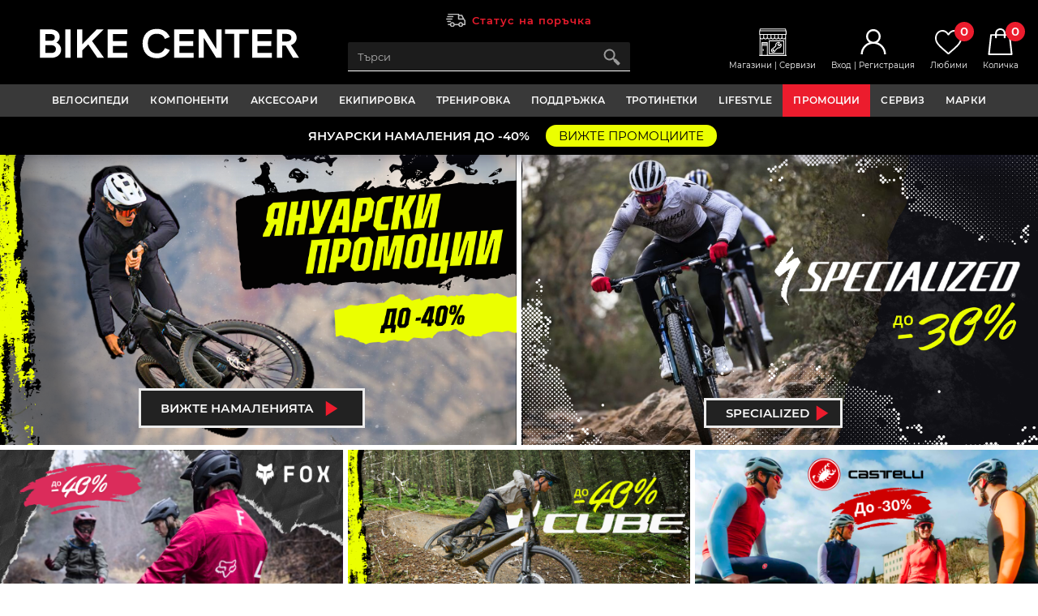

--- FILE ---
content_type: text/html; charset=utf-8
request_url: https://www.bikecenter.bg/Item/FavouriteItemsPopUp/
body_size: 2524
content:




    <div class="flex-product-container"></div>
    <div class="fav-btn-hld-bg">
        Няма добавени артикули
    </div>
<input name="__RequestVerificationToken" type="hidden" value="CfDJ8IGK5I1ccutMujWXBnU4ikIY1pbRoMIYiQfP6UPfjze_4QXHrWkQU37z2rjgWfv0Lifd5rvslC8FxKFUYBC8tq5Abf6wwR_vxw5ybg33JK2Ebt0epNNqCs6febkuDvo7swHv-1lVxj06gGcbwJhBpl8" />
<script>
    // Delete favourite item
    $('.delete-favPopUp').off().on('click', function (e) {
        e.preventDefault();
        e.stopPropagation();
        var itemId = $(this).attr('data-item-id');
        $.ajax({
            type: 'POST',
            url: '/item/removeitemfromfavourites',
            data: { itemId: itemId },
            success: function (data) {
                var row = '[data-fav-id="row-' + itemId + '"]';
                if (data.statusCode == 1) {
                    $(row).fadeOut('slow');
                    $('.fav-num').text(data.itemsCount);
                    $(".favourites-btn[data-item-id=" + itemId + "]").removeClass("selected");
                    var addToFavBtn = $('.btn-add-to-fav[data-item-id="' + itemId + '"]');
                    if (addToFavBtn.hasClass('btn-fav-added')) {
                        addToFavBtn.removeClass('btn-fav-added');
                        addToFavBtn.addClass('btn-fav');
                        addToFavBtn.attr('data-add-or-remove', 0);
                    }

                    if (data.itemsCount == 0) {
                        FillFavouritesPopUp();
                    }

                    $.notify({
                        message: 'Продуктът беше премахнат от Любими'
                    },
                        {
                            placement: {
                                from: "top",
                                align: "center"
                            },
                            offset: 60,
                            spacing: 10,
                            z_index: 1031,
                            delay: 1000,
                            timer: 1000,
                            type: 'success',
                            animate: {
                                enter: 'animated fadeInDown',
                                exit: 'animated fadeOutUp'
                            },
                        });
                } else {
                    $.notify({
                        message: 'Неуспешно премахване на продукт от Любими'
                    },
                        {
                            placement: {
                                from: "top",
                                align: "center"
                            },
                            offset: 60,
                            spacing: 10,
                            z_index: 1031,
                            delay: 1000,
                            timer: 1000,
                            type: 'danger',
                            animate: {
                                enter: 'animated fadeInDown',
                                exit: 'animated fadeOutUp'
                            },
                        });
                }
            },
            error: function (error) {
                $.notify({
                    message: 'Неуспешно премахване на продукт от Любими'
                },
                    {
                        placement: {
                            from: "top",
                            align: "center"
                        },
                        offset: 60,
                        spacing: 10,
                        z_index: 1031,
                        delay: 1000,
                        timer: 1000,
                        type: 'danger',
                        animate: {
                            enter: 'animated fadeInDown',
                            exit: 'animated fadeOutUp'
                        },
                    });
            }
        });
    });

    //Add to basket
    $('.fav-product-container').off().on("click", ".fav-basket", function test(e) {
        //debugger;
        var а = 1;
        e.preventDefault();
        e.stopPropagation();
        var item = $(this);
        var id = item.attr("data-id");
        var productSeoName = item.attr('data-seo-product-name');
        var replacedId = id.replace(/\s+/g, '');
        var qty = item.prev().val();
        if (!qty) {
            qty = 1;
        }
        var bgid = item.attr("data-bgid");
        var imagePath = item.attr('data-image-path');
        $.ajax({
            type: 'POST',
            url: '/shoppingcart/addtocart',
            data: {
                itemId: id,
                quantity: qty,
                bgid: bgid,
                productSeoName: productSeoName,
                imagePath: imagePath
            },
            beforeSend: function () {
                $('#global-loader').show();
            },
            success: function (data) {
                // Update basket counter and total price
                $('.cart-num').text(data.itemCount);

                // Update short basket info
                var shortBasketContainer = $("#short-basket");
                var shortBasketContainerMobile = $('#short-basket-mobile');
                $.ajax({
                    type: 'GET',
                    url: '/shoppingcart/shortbasket',
                    data: {},
                    success: function (data) {
                        shortBasketContainer.html(data);
                        shortBasketContainerMobile.html(data);
                    },
                    error: function () {
                    }
                });

                $.notify({
                    message: 'Успешно добавяне на артикул в количката'
                }, {
                    placement: {
                        from: "top",
                        align: "center"
                    },
                    offset: 60,
                    spacing: 10,
                    z_index: 1031,
                    delay: 1000,
                    timer: 1000,
                    type: 'success',
                    animate: {
                        enter: 'animated fadeInDown',
                        exit: 'animated fadeOutUp'
                    },
                });
            },
            error: function (error) {
                $.notify({
                    message: 'Неуспешно добавяне на артикул в количката'
                }, {
                    placement: {
                        from: "top",
                        align: "center"
                    },
                    offset: 60,
                    spacing: 10,
                    z_index: 1031,
                    delay: 1000,
                    timer: 1000,
                    type: 'danger',
                    animate: {
                        enter: 'animated fadeInDown',
                        exit: 'animated fadeOutUp'
                    },
                });
            },
            complete: function () {
                $('#global-loader').hide();
            }
        });
    });

    // Recalculate price and discount for logged users
    // FavItemsPopUpPartial
    var itemIds = '';
    var userAuthorized = false;

    if (itemIds && userAuthorized) {
        var token = $('input[name="__RequestVerificationToken"]').val();

        $.ajax({
            type: 'POST',
            url: '/catalog/recalculatepriceanddiscountforloggedusers',
            data: { itemIds: itemIds },
            headers: { 'RequestVerificationToken': token },
            success: function (data) {
                if (data.success) {
                    var items = data.items;

                    $.each(items, function (index, value) {
                        var $productBox = $('[data-itemid="' + value.itemId + '"]');

                        // Всички елементи с .price
                        var $prices = $productBox.find('.price');
                        var $pricePrimary = $prices.eq(0); // левовата
                        var $priceSecondary = null;

                        if ($prices.length > 1) {
                            $priceSecondary = $prices.eq(1); // евро, ако има втори .price
                        } else {
                            // иначе търси отделен клас за евро цена
                            $priceSecondary = $productBox.find('.price-eur');
                        }

                        // Изчисти класовете
                        $pricePrimary.removeClass('item-end-price item-single-price price-new price-old');
                        $priceSecondary.removeClass('item-end-price item-single-price price-new');

                        if (value.discount > 0) {
                            $pricePrimary
                                .text(value.formattedPromoPrice)
                                .addClass('item-end-price price-new');

                            if (value.formattedPromoPriceSecondary) {
                                $priceSecondary
                                    .text(value.formattedPromoPriceSecondary)
                                    .addClass('item-end-price price-new')
                                    .css({ display: 'block', marginTop: '4px' });
                            } else {
                                $priceSecondary.text('');
                            }
                        } else {
                            $pricePrimary
                                .text(value.formattedUnitPrice)
                                .addClass('item-single-price price-new');

                            if (value.formattedUnitPriceSecondary) {
                                $priceSecondary
                                    .text(value.formattedUnitPriceSecondary)
                                    .addClass('item-single-price price-new')
                                    .css({ display: 'block', marginTop: '4px' });
                            } else {
                                $priceSecondary.text('');
                            }
                        }
                    });
                }
            },
            error: function (error) {
                console.error("Error loading prices:", error);
            }
        });
    }
</script>



--- FILE ---
content_type: text/html; charset=utf-8
request_url: https://www.bikecenter.bg/home/getdynamicbannersviewcomponent?bannersMode=1
body_size: 512
content:

<div class="hero-section-five">
    <div class="banner-row big-banners">

                <div class="img-btn-hld">
                    <a href="https://www.bikecenter.bg/category/promo/page=1?pagesize=12&amp;orderby=disc-percent&amp;brand=brand-none&amp;pricerange=price-35-29999&amp;filter=filter-none&amp;viewtype=view-grid&amp;avail=avail" class="big-banner-img">
                        <img src="/Banners/dynamic_banners2/dynamic_banner_1.png?639039858761792805"
                             width="960"
                             height="540" />
                    </a>

                    <div class="banner-container-buttons">
                            <a href="https://www.bikecenter.bg/category/promo/page=1?pagesize=12&amp;orderby=disc-percent&amp;brand=brand-none&amp;pricerange=price-35-29999&amp;filter=filter-none&amp;viewtype=view-grid&amp;avail=avail" class="main-btn-promo banner-buttons ">
                                <span>&#x412;&#x438;&#x436;&#x442;&#x435; &#x43D;&#x430;&#x43C;&#x430;&#x43B;&#x435;&#x43D;&#x438;&#x44F;&#x442;&#x430;</span>
                            </a>

                    </div>
                </div>
                <div class="img-btn-hld">
                    <a href="https://www.bikecenter.bg/category/velosipedi/page=1?pagesize=12&amp;orderby=disc-percent&amp;brand=brand-SPECIALIZED&amp;pricerange=price-none&amp;filter=filter-none&amp;viewtype=view-grid&amp;avail=all" class="big-banner-img">
                        <img src="/Banners/dynamic_banners2/dynamic_banner_5.png?639039858761792894"
                             width="960"
                             height="540" />
                    </a>

                    <div class="banner-container-buttons">
                            <a href="https://www.bikecenter.bg/category/velosipedi/page=1?pagesize=12&amp;orderby=disc-percent&amp;brand=brand-SPECIALIZED&amp;pricerange=price-none&amp;filter=filter-none&amp;viewtype=view-grid&amp;avail=all" class="main-btn-promo banner-buttons small">
                                <span>SPECIALIZED</span>
                            </a>

                    </div>
                </div>
                <div class="img-btn-hld">
                    <a href="https://www.bikecenter.bg/fox_racing/page=1?pagesize=12&amp;orderby=disc-percent&amp;pricerange=price-none&amp;viewtype=view-grid&amp;avail=all" class="big-banner-img">
                        <img src="/Banners/dynamic_banners2/dynamic_banner_2.png?639039858761792933"
                             width="960"
                             height="540" />
                    </a>

                    <div class="banner-container-buttons">
                            <a href="https://www.bikecenter.bg/fox_racing/page=1?pagesize=12&amp;orderby=disc-percent&amp;pricerange=price-none&amp;viewtype=view-grid&amp;avail=all" class="main-btn-promo banner-buttons ">
                                <span>FOX</span>
                            </a>

                    </div>
                </div>
                <div class="img-btn-hld">
                    <a class="big-banner-img">
                        <img src="/Banners/dynamic_banners2/dynamic_banner_4.png?639039858761792973"
                             width="960"
                             height="540" />
                    </a>

                    <div class="banner-container-buttons">

                            <a href="https://www.bikecenter.bg/category/velosipedi/page=1?pagesize=12&amp;orderby=disc-percent&amp;brand=brand-CUBE&amp;pricerange=price-none&amp;filter=filter-none&amp;viewtype=view-grid&amp;avail=all" class="main-btn-promo banner-buttons small">
                                <span>CUBE</span>
                            </a>
                    </div>
                </div>
                <div class="img-btn-hld">
                    <a href="https://www.bikecenter.bg/castelli/page=1?pagesize=12&amp;orderby=disc-percent&amp;pricerange=price-none&amp;viewtype=view-grid&amp;avail=all" class="big-banner-img">
                        <img src="/Banners/dynamic_banners2/dynamic_banner_3.png?639039858761793011"
                             width="960"
                             height="540" />
                    </a>

                    <div class="banner-container-buttons">
                            <a href="https://www.bikecenter.bg/castelli/page=1?pagesize=12&amp;orderby=disc-percent&amp;pricerange=price-none&amp;viewtype=view-grid&amp;avail=all" class="main-btn-promo banner-buttons small">
                                <span>CASTELLI</span>
                            </a>

                    </div>
                </div>
        </div>
    </div>

--- FILE ---
content_type: text/css
request_url: https://www.bikecenter.bg/css/home.min.css
body_size: 2552
content:
.main{overflow:hidden;box-sizing:border-box}.hero-slider-hld{overflow:hidden;position:relative;box-sizing:border-box}.hero-slider-hld:after{content:'';display:block;clear:both}.slide-img{display:block;position:relative;float:left;width:100%;box-sizing:border-box}.hero-slider-hld img{width:100%;max-width:none;float:left;box-sizing:border-box}.slide-info{position:absolute;left:0;top:50%;transform:translateY(-50%);width:100%;color:#fff;text-align:left}.slide-title{display:block;font-weight:bold;font-size:90px;line-height:90px;color:#fff}.slide-title span{display:block;font-weight:900}.slide-txt{font-size:20px;line-height:26px;color:#ff7600;text-transform:uppercase}.slide-btn{line-height:60px;height:60px;width:175px;margin-top:10px;font-size:15px;font-weight:bold}.slide-view-more{float:left;font-size:15px;line-height:20px;color:#fff;margin-top:30px;margin-left:20px;text-transform:uppercase}.hero-pagination .swiper-pagination-bullet{height:10px;position:relative;color:rgba(255,255,255,0);font-size:0;border-radius:10px;border:none;width:40px;text-align:left;background:#fff}.hero-pagination .swiper-pagination-bullet-active{color:transparent;background:#ec1c2d}.banner-container-buttons{position:absolute;right:24px;bottom:24px}.main-btn-promo.banner-buttons:nth-child(1){margin-right:16px}.hero-section-five{margin-top:0;overflow:hidden}.banner-row{display:flex;flex-wrap:wrap;margin:-3px -3px 0;box-sizing:border-box}.img-btn-hld{width:33.333%;overflow:hidden;flex-grow:1;padding:3px;position:relative;box-sizing:border-box}.img-btn-hld:nth-child(1),.img-btn-hld:nth-child(2){width:50%}.big-banner-img{display:block}.big-banner-img img{max-width:none;width:100%}.banner-row .img-btn-hld .banner-container-buttons{display:flex;width:100%;justify-content:center;right:0}.main-btn-promo.banner-buttons.small{padding:6px 38px 6px 24px;background:#222 url(../../images/Play-arrow.svg) no-repeat right 8px center}.section-promo{overflow:hidden;margin:36px 0 30px;background-color:#393939;padding:0 24px 24px;box-sizing:border-box}.benefits-holder{margin:0 auto}.benefits-row{display:flex;justify-content:space-between;flex-wrap:wrap;margin:0 -32px}.benefits-cell{display:block;margin-top:24px;padding:0 32px;width:16.666%;box-sizing:border-box}.benefits-cell:after{content:'';display:block;clear:both}.benefits-cell img{float:left;width:50px;height:50px;margin-right:16px}.benefit-txt{overflow:hidden;font-size:15px;font-weight:300;color:#fff;padding-top:5px}.benefit-title{display:block;font-size:16px;font-weight:500;line-height:22px;margin-bottom:4px;text-transform:uppercase}.promo-banners-section{overflow:hidden;padding:3px 24px 33px}.promo-banners-flex{display:-webkit-box;display:-webkit-flex;display:-ms-flexbox;display:flex;-webkit-justify-content:center;justify-content:center;-webkit-flex-wrap:wrap;-ms-flex-wrap:wrap;flex-wrap:wrap;margin:0 -3px;box-sizing:border-box}.promo-banner{width:calc(25% - 6px);margin:3px;position:relative;aspect-ratio:3/3;object-fit:cover;object-position:50% 50%;box-sizing:border-box}.promo-banner-img{width:100%;height:100%;z-index:-1}.promo-banner-overlay{background:linear-gradient(180deg,rgba(0,0,0,0) 31.25%,rgba(0,0,0,.3) 100%);z-index:1;position:absolute;left:0;top:0;width:100%;height:100%;box-sizing:border-box}.promo-title-btn{display:flex;flex-direction:column;position:absolute;width:100%;bottom:0;margin:auto;align-items:center;box-sizing:border-box;padding:20px;z-index:2}.promo-banner-title{color:#fcfcfc;font-size:18px;margin-bottom:15px;text-align:center}.chosen-categories{overflow:hidden}.home-page-title{padding:30px 24px;background:#222;color:#fcfcfc}.categories-holder{padding:20px 24px;overflow:hidden;display:flex;justify-content:center;flex-wrap:wrap}.category-hld{width:16.66%;box-sizing:border-box;padding:20px;overflow:hidden}.container-title-img{text-align:center;margin:auto}.category-img{margin-bottom:16px;webkit-backface-visibility:hidden;backface-visibility:hidden;-webkit-transition:all 400ms;-moz-transition:all 400ms;-o-transition:all 400ms;transition:all 400ms;max-height:95px}.category-hld:hover .category-img{-webkit-transform:scale3d(1.05,1.05,1);transform:scale3d(1.05,1.05,1)}.category-title{text-align:center;color:#222;font-size:16px;min-height:38px}.section{overflow:hidden;display:flex;flex-wrap:wrap}.section .home-page-title{width:100%;box-sizing:border-box}.stores-img-btn-hld{position:relative;overflow:hidden;padding:36px 14px;width:50%;display:block;box-sizing:border-box}.container{overflow:hidden;padding:20px 24px}.brands{position:relative;display:flex;flex-wrap:wrap;justify-content:flex-start;margin:0 -12px;box-sizing:border-box}.brand-box{float:left;width:calc(11.11% - 24px);padding:5px;background-color:#fff;margin:12px;display:flex;align-items:center;justify-content:center}.brand-btn:last-of-type{position:relative;color:#646464;font-size:14px;font-weight:400;display:flex;flex-direction:column;justify-content:center;text-align:center;border:1px solid transparent;padding:3px}.brand-btn:last-of-type:hover{border:1px solid #ccc}.brand-btn:last-of-type span{display:inline-block;font-weight:600}.brand-btn:last-of-type span i{font-size:20px;position:relative;top:2px;margin-left:5px}.brand-box img{webkit-backface-visibility:hidden;backface-visibility:hidden;-webkit-transition:all 400ms;-moz-transition:all 400ms;-o-transition:all 400ms;transition:all 400ms}.brand-box:hover img{-webkit-transform:scale3d(1.07,1.07,1);transform:scale3d(1.07,1.07,1)}.section-info{margin:0;overflow:hidden}.section-info h1{font-size:28px}.section-info .main-btn-promo{margin-top:20px}.column-info{overflow:hidden;padding:20px 24px;margin:0 auto}.home-page-map-hld{display:block;width:50%;padding:36px 14px;box-sizing:border-box}.home-page-map-hld #map{height:100%;width:100%;box-sizing:border-box}.section-news{overflow:hidden;margin:5px 0 10px}.row-full-width{overflow:hidden;padding:0 24px}.blog-news-wrap{margin:0 -15px;display:flex;flex-wrap:wrap}.news-box{width:25%;padding:35px 15px;position:relative;box-sizing:border-box}.news-img-holder{position:relative;aspect-ratio:16/9;overflow:hidden;width:100%;box-sizing:border-box}.news-img{width:100%;height:100%;object-fit:cover;object-position:50% 50%}.news-box-info{max-height:155px;overflow:hidden}.news-title{display:block;font-size:16px;line-height:24px;font-weight:800;color:#02131c;padding:8px 0}.news-text{display:block;font-size:14px;font-style:italic;line-height:22px}.news-button-hover-overlay{position:absolute;width:100%;height:100%;top:0;left:0;z-index:1;background:rgba(255,255,255,.8);opacity:0;visibility:hidden;-webkit-transition:all .4s ease-out;-moz-transition:all .4s ease-out;-o-transition:all .4s ease-out;-ms-transition:all .4s ease-out;transition:all .4s ease-out}.news-box:hover .news-button-hover-overlay{opacity:1;visibility:visible}.news-button-hover{width:100%;height:100%;display:flex;flex-direction:column;justify-content:center;align-items:center}.date-container{background:#eaeaea;z-index:3;position:absolute;height:120px;width:90px;left:0;top:0;box-sizing:border-box}.date-container:before{content:'';width:0;height:0;border-right:14px solid transparent;border-top:20px solid #eaeaea;position:absolute;top:0;right:-14px}.date-container-hld{display:flex;flex-direction:column;align-items:center;justify-content:center;text-align:center;gap:8px;width:100%;height:100%}.news-date.day{font-size:48px;font-weight:600;line-height:.8}.news-box.news-box-btn a{display:block;width:100%;height:100%;position:relative;color:#646464;font-size:16px;font-weight:600;display:flex;flex-direction:column;justify-content:center;-webkit-box-shadow:0 0 7px 0 rgba(0,0,0,.2);-moz-box-shadow:0 0 7px 0 rgba(0,0,0,.2);box-shadow:0 0 7px 0 rgba(0,0,0,.2);text-align:center;box-sizing:border-box}.news-box.news-box-btn a:hover{-webkit-box-shadow:0 0 20px 0 rgba(0,0,0,.2);-moz-box-shadow:0 0 20px 0 rgba(0,0,0,.2);box-shadow:0 0 20px 0 rgba(0,0,0,.2)}.news-box.news-box-btn a span i{font-size:20px;position:relative;top:2px;margin-left:5px}.date{font-size:13px;font-style:italic;color:#999;margin-bottom:10px}.date i{color:#000;margin-right:10px}.one-new-info .btn{margin-right:10px}.simple-image{float:left;margin-right:40px;margin-bottom:20px;max-width:55%;position:relative}.content-small.content{max-width:1560px;margin:0 auto}.content-small.content .simple-image{float:none;max-width:none;margin-right:0;text-align:center}.content-small.content .simple-image img{max-width:none;width:100%}.simple-gallery{margin:0 -15px;padding:0;list-style-type:none}.simple-gallery li{display:inline-table;vertical-align:top;width:33.3333%;padding:15px;margin-right:-4px;box-sizing:border-box}.simple-gallery li a{display:block}.simple-gallery li img{max-width:none;width:100%}.simple-gallery li a:hover{opacity:.75}.more-from-blog{margin-bottom:40px}.more-from-blog .sidebar-title{margin-bottom:15px}.more-from-blog .news-box{width:auto;padding:0 0 10px;margin-bottom:10px;display:flex;flex-wrap:wrap;align-items:center;border-bottom:1px solid #e5e5e5}.more-from-blog .news-img-holder{aspect-ratio:auto;width:90px;margin-right:15px}.more-from-blog .news-box-info{width:calc(100% - 105px);max-height:none}.more-from-blog .news-text{display:none}.more-from-blog .news-title{font-size:13px;line-height:normal;font-weight:600;padding:0}.more-from-blog .date{font-size:11px;margin-bottom:5px}.blogs-for-category.pagination{background:none}

--- FILE ---
content_type: text/css
request_url: https://www.bikecenter.bg/css/media_queries.css?v=9TYALJuU22uYJYjYvPyr77arX8IEf9O9ske9Nh4b5c0
body_size: 10617
content:
/*/*media queries----------------------------------------------------------*/

@media only screen and (max-width: 1680px) {
    .benefits-cell {
        padding: 0 20px;
    }

    .benefits-row {
        margin: 0 -20px;
    }

    .home-page-title {
        padding: 22px 24px;
    }

    .main-navigation ul li .sub-categories-hld ul {
        max-width: 73%;
    }

    .icon {
        width: 3%;
    }

    .promo-package .product-box {
        width: 22%;
    }

    .promo-txt {
        width: 31%;
    }

    .special-promo-price {
        font-size: 26px;
    }

    .saving {
        font-size: 16px;
    }
}

@media only screen and (max-width: 1500px) {
    .benefit-title {
        font-size: 15px;
    }

    .benefit-txt {
        font-size: 13px;
    }

    .top-header-icon {
        margin-left: 20px;
    }

    .main-navigation ul li .sub-categories-hld ul {
        max-width: 72%;
    }

    .promo-package .products-wrap {
        flex-wrap: wrap;
    }

    .promo-txt {
        width: 100%;
        margin-top: 10px;
    }

    .icon {
        width: 5%;
    }

    .promo-package .product-box {
        width: 30%;
    }

    .one-store a.main-red-btn {
        font-size: 14px;
        padding: 12px 20px;
        width: 21%;
    }

    .one-store-info {
        width: 54%;
        padding: 0 20px;
    }
}

@media only screen and (max-width: 1440px) {
    .main-navigation ul li a {
        padding: 12px 13px;
    }

    .columns-hld {
        margin: 0 20px;
    }

    .benefits-cell {
        padding: 0 15px;
    }

    .benefits-row {
        margin: 0 -15px;
    }

    h2, .section-info h1 {
        font-size: 26px;
    }

    .main-navigation ul li .sub-categories-hld ul {
        max-width: calc(70% + 10px);
    }

    .search-product-container .price {
        font-size: 16px;
    }

    .heading {
        font-size: 32px;
    }

    .availability-list li {
        font-size: 15px;
    }

    .sidebar-title {
        font-size: 15px;
    }

    .simple-image {
        margin-right: 30px;
    }
}

@media only screen and (max-width: 1366px) {
    .top-header-icon {
        margin-left: 15px;
    }

    .logo-header-hld {
        -webkit-flex: 0 0 30%;
        -ms-flex: 0 0 30%;
        flex: 0 0 30%;
    }

    .search-form {
        padding: 0 35px;
        -webkit-flex: 0 0 34%;
        -ms-flex: 0 0 34%;
        flex: 0 0 34%;
    }

    .top-header-links {
        -webkit-flex: 0 0 36%;
        -ms-flex: 0 0 36%;
        flex: 0 0 36%;
    }

    .phone-holder a {
        font-size: 13px;
    }

    .benefits-cell {
        width: 33.333%;
    }

    .promo-banner-title {
        font-size: 16px;
    }

    .promo-banner {
        width: calc(33.333% - 6px);
    }

    .news-title {
        font-size: 15px;
        line-height: 22px;
    }

    .news-box-info {
        max-height: 150px;
    }

    .main-navigation ul li a {
        font-size: 12px;
    }

    .main-navigation ul li .sub-categories-hld ul li a {
        padding: 13px 16px 13px 0px;
    }

    .main-nav-wrap {
        padding: 0 11px;
    }

    #quickSearch {
        left: 35px;
        right: 35px;
    }

    .product-name {
        margin-left: 10px;
        width: 160px;
    }

    .sidebar-menu .cd-accordion-menu a {
        font-size: 13px;
        padding: 15px 35px 15px 16px;
    }

    .sidebar-menu .cd-accordion-menu ul a {
        font-size: 12px;
        padding: 9px 35px 9px 30px;
    }

    .sidebar-menu .cd-accordion-menu label {
        height: 47px;
        right: 15px;
    }

        .sidebar-menu .cd-accordion-menu label:before {
            font-size: 14px;
        }

    .sidebar-menu .cd-accordion-menu ul ul a {
        padding-left: 45px;
    }

    .acc-btn h3 {
        font-size: 14px;
        padding: 15px 35px 15px 16px;
    }

        .acc-btn h3:before {
            right: 15px;
            width: 10px;
        }

        .acc-btn h3:after {
            margin-top: -5px;
            height: 10px;
            right: 19px;
        }

    .range {
        width: 85px;
        height: 42px !important;
        padding: 0 9px !important;
    }

    .sidebar {
        width: 220px;
    }

    .main-part {
        width: calc(100% - 240px);
    }

    .demo-output .slider-container {
        width: 220px !important;
    }

    .sidebar-profile {
        width: 220px;
    }

    .breadcrumb {
        margin-bottom: 25px;
    }

    h1 {
        font-size: 36px;
    }

    .product-box {
        padding: 0 5px;
        margin-bottom: 20px;
    }

    .products-wrap {
        margin: 0 -5px;
    }

    .sort-wrap {
        margin-bottom: 25px;
    }

    .slider-nav figure {
        height: 120px;
    }

        .slider-nav figure img {
            max-height: 116px;
        }

    .slider-for figure {
        height: 520px;
    }

    .image-gallery {
        margin-bottom: 30px;
    }

    .recommend-slider, .recommend-slider-02 {
        margin: 0 -5px;
    }

    .promo-txt {
        padding: 0 5px;
    }

    .sidebar-right {
        width: 220px;
    }

    .sidebar-title {
        font-size: 14px;
        padding: 13px 16px;
    }

    .accordion {
        margin-bottom: 30px;
    }

    .more-from-blog .news-img-holder {
        width: 60px;
        margin-right: 10px;
    }

    .more-from-blog .news-box-info {
        width: calc(100% - 70px);
    }

    .some-form .grey-bgr .main-red-btn {
        max-width: 50%;
    }

    .profile-menu a {
        font-size: 14px;
        padding: 13px 35px 14px 0px;
    }
}

@media only screen and (max-width: 1240px) {
    .top-header-icon > a {
        font-size: 9px;
        height: 48px;
        padding-top: 36px;
    }

    .top-header-icon.admin > a {
        background: url(../../images/admin-icon.svg) center top no-repeat;
        background-size: 30px;
    }

    .top-header-icon.store > a {
        background: url(../../images/Store_wrench_icon.svg) center top no-repeat;
        background-size: 30px;
    }

    .top-header-icon.user > a {
        background: url(../../images/User_icon.svg) center top no-repeat;
        background-size: 30px;
    }

    .top-header-icon.favourites > a {
        background: url(../../images/heart_icon.svg) center top no-repeat;
        background-size: 30px;
    }

    .top-header-icon.cart > a {
        background: url(../../images/Bag_icon.svg) center top no-repeat;
        background-size: 30px;
    }

    .fav-num, .cart-num {
        font-size: 12px;
        width: 20px;
        height: 20px;
        line-height: 21px;
    }

    .search-form {
        margin-top: 14px;
    }

    .main-navigation ul li a {
        font-size: 11px;
        padding: 13px 10px;
    }

    #promo-bar-title {
        font-size: 14px;
    }

    #promo-bar-btn {
        font-size: 13px;
    }

    .phone-holder a {
        font-size: 12px;
    }

    .main-btn-promo {
        background: #222 url(../images/BikeCenter/Play-arrow.svg) no-repeat right 10px center;
        padding: 10px 50px 10px 24px;
    }

    a.main-btn-promo span {
        font-size: 14px;
    }

    .category-title {
        font-size: 15px;
    }

    h2, .section-info h1 {
        font-size: 23px;
    }

    .brand-box {
        width: calc(16.66% - 24px);
    }

    .news-box {
        width: 33.333%;
    }

    .logo-header-hld a img {
        height: 34px;
    }

    .main-navigation ul li .sub-categories-hld ul li a {
        font-size: 11px;
    }

    .price {
        margin-right: 0px;
    }

    .footer-column {
        padding: 0 20px;
        max-width: 360px;
    }

    .footer-columns-hld {
        margin: 0 -20px;
    }

    .footer-box p {
        font-size: 13px;
        line-height: 18px;
    }

    label {
        font-size: 14px;
    }

    .w50.right {
        width: calc(100% - 30px);
        margin-left: 9px;
    }

    .main-btn-promo.banner-buttons:nth-child(1) {
        margin-right: 8px;
    }

    .main-btn-promo.banner-buttons.small span {
        font-size: 12px;
    }

    .main-btn-promo.banner-buttons.small {
        padding: 5px 30px 6px 15px;
        background: #222 url(../images/BikeCenter/Play-arrow.svg) no-repeat right 0px center;
    }

    .sort-float {
        margin-right: 12px;
    }

    .heading {
        font-size: 30px;
    }

    a.main-red-btn {
        font-size: 14px;
    }

    .one-store {
        width: 100%;
    }

    .further-menu ul li a {
        padding: 10px 30px;
    }

    .further-menu {
        margin-bottom: 35px;
    }

    .login-tabs ul li a {
        font-size: 18px;
    }

    .register-wrap .some-form {
        padding: 35px 0px;
    }

    .simple-gallery li {
        padding: 10px;
    }

    .simple-gallery {
        margin: 0 -10px;
    }

    .cart-summary {
        width: 28%;
    }

    .cart-left-container {
        width: 72%;
    }

    .cart-summary ul li {
        font-size: 14px;
    }

    .expecting-delivery-date {
        font-size: 14px;
    }

    .total {
        font-size: 16px;
    }

    .promo-code a.main-red-btn {
        font-size: 13px;
        width: 90px;
        padding: 12px 10px;
        height: 40px;
    }

    .promo-code .input-f {
        width: calc(100% - 90px);
    }

    .some-form .form-flex {
        width: auto;
    }
}

@media only screen and (max-width: 1150px) {
    .top-header-icon {
        margin-left: 10px;
    }

    .main-navigation ul li a {
        padding: 13px 7px;
    }

    .logo-header-hld {
        -webkit-flex: 0 0 28%;
        -ms-flex: 0 0 28%;
        flex: 0 0 28%;
    }

    .top-header-links {
        -webkit-flex: 0 0 38%;
        -ms-flex: 0 0 38%;
        flex: 0 0 38%;
    }

    h1 {
        font-size: 32px;
    }

    .product-box {
        width: 50%;
    }

    .pagination ul {
        font-size: 12px;
    }

    .pagination li {
        width: 40px;
    }

    .sort-float {
        margin-left: 15px;
        margin-right: 5px;
    }

    .title {
        margin-bottom: 20px;
    }

    .slider-nav figure {
        height: 100px;
    }

        .slider-nav figure img {
            max-height: 96px;
        }

    .slider-for figure {
        height: 440px;
    }

    .benefits-holder.in-prod-details .benefits-cell {
        width: 50%;
    }

    .price-inner .new-price {
        font-size: 22px;
    }

    .price-inner .old-price {
        font-size: 20px;
    }

    .price-inner p {
        font-size: 14px;
    }

    .in-stock-link {
        font-size: 15px;
        font-weight: 500;
    }

    .like-button {
        background: url(../images/BikeCenter/heart-black.svg) no-repeat center;
        background-size: 18px;
        width: 18px;
        height: 18px;
    }

    .simple-image {
        max-width: 50%;
    }

    .cart-summary ul li {
        font-size: 13px;
    }

    .cart-summary h3 {
        font-size: 15px;
    }

    .col-2 .float-flex .list-in-form li {
        width: 50%;
        padding-right: 15px;
    }
}

@media only screen and (max-width: 1090px) {
    .footer-columns-hld {
        justify-content: space-around;
        gap: 45px;
    }

    .footer-column {
        max-width: 500px;
        text-align: center;
    }

    .flex-row {
        flex-direction: column;
        align-items: center;
    }

    .footer-box p {
        text-align: center;
    }

    .w50.right {
        text-align: left;
    }

    .footer-link {
        font-size: 14px;
        padding: 7px 0px;
    }

    h3 {
        font-size: 20px;
    }

    .container-payment .solcial-media-icons li.icon:first-child {
        display: block;
    }

    .pagination li {
        width: 38px;
    }

    .cart-left-container {
        float: none;
        width: auto;
    }

    .cart-summary {
        float: none;
        width: auto;
        padding-left: 0px;
        margin-top: 30px;
    }

    .promo-code .input-place {
        max-width: 500px;
    }

    .cart-summary ul li, .expecting-delivery-date {
        font-size: 15px;
    }

    .cart-summary h3 {
        font-size: 16px;
    }

    .cart-wrapper {
        margin-bottom: 0px;
    }
}

@media only screen and (max-width: 1025px) {
    header .responsive-menu-btn {
        display: block;
    }

    .header-bottom {
        display: none;
    }

    .logo-header-hld {
        -webkit-flex: auto;
        -ms-flex: auto;
        flex: auto;
        position: absolute;
        top: 15px;
        left: 50%;
        width: 66px;
        margin-left: -33px;
        text-align: center;
        z-index: 1;
        padding-bottom: 0px;
    }

        .logo-header-hld a img:nth-of-type(1) {
            display: none;
        }

        .logo-header-hld a img:nth-of-type(2) {
            display: block;
        }

        .logo-header-hld a img {
            height: auto;
        }

    .phone-holder {
        display: none;
    }

    .search-form {
        display: none;
        position: absolute;
        top: 100%;
        right: 0px;
        left: 0px;
        padding: 0px;
        margin-top: 0px;
        background: #393939;
    }

    .search-link {
        display: block;
    }

    .search-form form.search-hld-2 {
        max-width: none;
    }

    input[type="search"] {
        padding-left: 20px;
    }

    .magnifier {
        margin-right: 20px;
    }

    #quickSearch {
        left: 20px;
        right: 20px;
    }

    .top-header-hld {
        display: block;
        flex-wrap: inherit;
        align-items: initial;
        padding: 15px 20px;
    }

        .top-header-hld:after {
            content: '';
            display: block;
            clear: both;
        }

    .top-header-links {
        -webkit-flex: auto;
        -ms-flex: auto;
        flex: auto;
        float: right;
        position: relative;
        z-index: 3;
    }

    .top-header-icon > a {
        font-size: 0px;
        color: transparent;
        padding-top: 0px;
        width: 30px;
        height: 30px;
        display: block;
    }

    .top-header-icon {
        vertical-align: top;
    }

        .top-header-icon.admin > a {
            background: url(../../images/admin-icon.svg) center center no-repeat;
            background-size: 22px;
        }

        .top-header-icon.store > a {
            background: url(../../images/Store_wrench_icon.svg) center center no-repeat;
            background-size: 22px;
        }

        .top-header-icon.user > a {
            background: url(../../images/User_icon.svg) center center no-repeat;
            background-size: 22px;
        }

        .top-header-icon.favourites > a {
            background: url(../../images/heart_icon.svg) center center no-repeat;
            background-size: 22px;
        }

        .top-header-icon.cart > a {
            background: url(../../images/Bag_icon.svg) center center no-repeat;
            background-size: 22px;
        }

    .fav-num, .cart-num {
        font-size: 11px;
        width: 16px;
        height: 16px;
        line-height: 17px;
        top: -3px;
        right: -3px;
        font-weight: 500;
    }

    .promo-bar {
        padding: 6px 20px;
    }

    #promo-bar-title {
        font-size: 12px;
    }

    .close {
        width: 10px;
        height: 10px;
        top: 13px;
    }

    #user-account {
        top: 45px;
    }

        #user-account ul li a {
            padding: 15px;
        }

        #user-account ul {
            width: 260px;
        }

    #added-to-fav {
        top: 45px;
        width: 300px;
    }

    .small-product-img {
        width: 50px;
        height: 50px;
    }

    .flex-fav.top .product-name {
        width: calc(100% - 25px);
        font-size: 11px;
    }

    .flex-fav.top .close {
        width: 10px;
    }

    .price {
        font-size: 16px;
    }

    .main-btn-promo.small-btn {
        height: 34px;
        padding-top: 3px;
    }

    a.main-btn-promo span {
        font-size: 13px;
    }

    a.main-red-btn, .icon-black-btn {
        font-size: 14px;
        padding: 12px 20px;
    }

    .icon-black-btn {
        background: #000 url(../images/BikeCenter/Arrow-forward.svg) 45px center no-repeat;
    }

    .fav-btn-hld-bg .black {
        font-size: 13px;
    }

    #added-to-cart {
        width: 300px;
        top: 45px;
    }

    .exit {
        font-size: 11px;
        width: 75px;
        line-height: 11px;
    }

    .cart-subtotal > div {
        font-size: 12px;
        padding: 10px;
    }

    .quantity {
        font-size: 12px;
        line-height: 40px;
    }

    .section-promo {
        margin: 16px 0 13px;
        padding-right: 20px;
        padding-left: 20px;
    }

    .benefits-cell img {
        width: 40px;
        height: 40px;
        margin-right: 12px;
    }

    .benefit-title {
        font-size: 14px;
        margin-bottom: 0px;
        font-weight: 600;
        line-height: 19px;
    }

    .promo-banners-section {
        padding: 0px 20px 16px;
    }

    .promo-banner {
        width: calc(50% - 6px);
    }

    .category-hld {
        width: 33.333%;
    }

    .categories-holder, .stores-img-btn-hld, .container, .column-info {
        padding: 16px 20px;
    }

    .section-news {
        margin: 0px;
    }

    .news-box {
        padding: 16px 15px;
    }

    .row-full-width {
        padding: 0 20px;
    }

    .home-page-title {
        padding: 20px;
    }

    .news-date.day {
        font-size: 34px;
    }

    .date-container-hld {
        gap: 4px;
    }

    .news-date.month-year {
        font-size: 13px;
    }

    .date-container {
        width: 70px;
        height: 90px;
    }

    .column-info p {
        margin: 0px;
    }

    footer {
        margin-top: 16px;
    }

    .margin-top {
        margin-top: 16px;
    }

    .banner-container-buttons {
        right: 20px;
    }

    .img-btn-hld:nth-child(1) {
        width: 100%;
    }

    .img-btn-hld:nth-child(2), .img-btn-hld {
        width: 50%;
    }

        .img-btn-hld:nth-child(2) .main-btn-promo {
            padding: 5px 30px 6px 15px;
            background: #222 url(../images/BikeCenter/Play-arrow.svg) no-repeat right 0px center;
        }

        .img-btn-hld:nth-child(2) a.main-btn-promo span {
            font-size: 12px;
        }

    .main-part {
        float: none;
        width: auto;
    }

    .sidebar {
        display: none;
        float: none;
        padding: 20px 30px;
        margin: 0px;
        width: 100%;
        position: fixed;
        left: 0px;
        bottom: 0px;
        z-index: 2000;
        background: #fff;
        height: 100%;
        max-height: 100%;
        overflow-y: scroll;
        box-sizing: border-box;
    }

    .responsive-filters {
        display: flex;
        flex-direction: column;
        justify-content: center;
    }

    .responsive-user-menu-btn.responsive-filters {
        display: flex;
    }

    .close-filter {
        display: block;
    }

    .how-many {
        display: none;
    }

    .sort-wrap .pagination {
        display: none;
    }

    .download1 {
        width: 60%;
    }

    .size1, .type1 {
        width: 10%;
    }

    .popup.fancybox-content {
        max-width: 80%;
    }

    .shop-prod-info {
        width: calc(100% - 120px);
    }

    .shop-prod figure {
        width: 100px;
    }

    .sidebar-profile {
        float: none;
        width: auto;
        margin-bottom: 25px;
        position: relative;
    }

    .profile-avatar {
        padding-bottom: 10px;
        border-bottom: 1px solid #ccc;
        margin-bottom: 0px;
    }

    .profile-pic {
        width: 80px;
        height: 80px;
    }

    .ini {
        font-size: 30px;
    }

    .in-order-details {
        margin-top: 0px;
        margin-bottom: 20px;
    }

    .form-flex {
        padding: 0px;
    }

    h1, .heading {
        font-size: 28px;
    }

    .content {
        padding: 15px 20px 0px;
        overflow: hidden;
    }

    .breadcrumb {
        font-size: 11px;
        margin-bottom: 20px;
    }

    .content-container {
        float: none;
        width: auto;
    }

    .description-wrap {
        display: none;
    }

    .content-container .description-wrap {
        display: block;
        float: none;
        width: auto;
        padding-left: 0px;
        overflow: hidden;
    }

    .slider-nav figure {
        height: 120px;
    }

        .slider-nav figure img {
            max-height: 116px;
        }

    .slider-for figure {
        height: 520px;
    }

    .benefits-holder.in-prod-details .benefits-cell {
        width: 25%;
    }

    .sidebar-right {
        float: none;
        width: auto;
        margin-left: 0px;
    }

    .more-from-blog .news-img-holder {
        width: 90px;
    }

    .more-from-blog .news-box-info {
        width: calc(100% - 100px);
    }

    .login-tabs ul li a {
        line-height: 44px;
        font-size: 16px;
    }

    table.order-list tr td:first-child, table.order-list tr th:first-child {
        padding-left: 20px;
    }

    table.order-list tr td:last-child, table.order-list tr th:last-child {
        padding-right: 20px;
    }

    .lang-holder {
        top: 20px;
        left: 105px;
        right: auto;
    }
}

@media only screen and (max-width: 900px) {
    .news-box {
        width: 50%;
    }

    h1, .heading {
        font-size: 26px;
    }

    h2, .section-info h1 {
        font-size: 22px;
    }

    .page-top {
        bottom: 32px;
    }

    .main-btn-promo {
        padding: 7px 50px 7px 20px;
    }

    .banner-container-buttons {
        bottom: 30px;
    }

    .simple-image {
        float: none;
        margin-right: 0px;
        max-width: none;
        text-align: center;
    }

        .simple-image img {
            max-width: none;
            width: 100%;
        }

    .simple-gallery li {
        width: 50%;
    }

    .fancybox-slide > div.pop-right-bgr::before {
        width: 100px;
    }

    .fancybox-slide > div.pop-right-bgr {
        padding: 40px 140px 40px 40px;
    }

    .fancybox-slide > div.pop-top-bgr::before {
        height: 70px;
    }

    .fancybox-slide > div.pop-top-bgr {
        padding: 110px 40px 40px 40px;
    }

    .order-details-box {
        width: 50%;
    }

    .register-wrap {
        padding: 0px;
    }

    .some-flex-left {
        width: 100%;
        float: none;
    }

    .some-flex-right {
        float: none;
        width: 100%;
    }

    .user-profile .module-wrap, .card-image {
        height: auto;
    }

        .card-image img {
            width: auto;
            max-width: 100%;
        }
}

@media only screen and (max-width: 800px) {
    #user-account ul li a {
        padding: 12px 15px;
        font-size: 13px;
    }

    .brands {
        margin: 0 -8px;
    }

    .brand-box {
        width: calc(16.66% - 16px);
        margin: 0px 8px;
    }

    .main-btn-promo.banner-buttons {
        display: block;
        margin-top: 7px;
    }

        .main-btn-promo.banner-buttons:nth-child(1) {
            margin-right: 5px;
        }

    .benefits-cell img {
        width: 30px;
        height: 30px;
    }

    .benefit-title {
        font-size: 13px;
    }

    .benefit-txt {
        padding-top: 0px;
    }

    .product-box > div {
        padding: 15px;
    }

    .slider-for {
        float: none;
        width: auto;
    }

    .slider-nav {
        float: none;
        width: auto;
        margin: 0 -5px;
    }

        .slider-nav figure {
            margin: 5px;
        }

    .slider-for figure {
        height: auto;
        max-height: 520px;
        text-align: center;
    }

    .promo-package, .recommend {
        padding-top: 35px;
    }

        .recommend .title {
            margin-bottom: 5px;
        }

    .tagsContainer .tag-filter {
        font-size: 12px;
    }

    .address {
        float: none;
        width: 100%;
        margin-right: 0px;
        margin-bottom: 30px;
    }

    .map-place {
        float: none;
        width: auto;
    }

    .contact-form {
        float: none;
        width: auto;
    }

    .image-gallery {
        float: none;
        width: auto;
        margin-bottom: 25px;
    }

    .description-wrap {
        width: auto;
        padding-left: 0px;
        float: none;
    }

    .buy-wrap .btn {
        float: left;
        width: calc(50% - 35px);
        margin-right: 10px;
    }

    .one-new {
        display: block;
        table-layout: auto;
    }

        .one-new figure {
            width: auto;
            padding-right: 0px;
            display: block;
            margin-bottom: 20px;
        }

    .one-new-info {
        display: block;
        width: auto;
    }

    .personal-details ul li span {
        width: 130px;
    }

    .personal-details ul li strong {
        width: calc(100% - 130px);
    }

    .personal-details ul li .input-place {
        width: calc(100% - 130px);
    }

    .shop-prod figure {
        width: 80px;
    }

    .shop-prod-info {
        width: calc(100% - 95px);
    }

    .c4 {
        -webkit-flex: 0 0 25px;
        -ms-flex: 0 0 25px;
        flex: 0 0 25px;
    }

    /* responsive table */
    table.order-list tr:nth-child(even) {
        background: #f1f1f1;
    }

    table.order-list tr {
        border-top: 1px solid #ebebeb;
    }

    table.order-list th {
        display: none;
        text-align: left;
        border: 0;
    }

    table.order-list td {
        display: block;
        text-align: left;
        border: 0;
        height: auto;
        background: none;
        padding: 8px 20px;
    }

        table.order-list td:before {
            display: inline-block;
        }

    table.order-list tr td:before {
        display: inline-block;
    }
}

@media only screen and (max-width: 740px) {
    .benefits-cell img {
        float: none;
        margin: 0 auto;
    }

    .benefits-cell {
        text-align: center;
        margin-top: 16px;
    }

    .section-promo {
        padding-bottom: 16px;
    }

    #promo-bar-btn {
        font-size: 12px;
        padding: 4px 14px;
        margin: 0 6px;
    }

    .banner-container-buttons .main-btn-promo span, .img-btn-hld:nth-child(2) a.main-btn-promo span, .main-btn-promo.banner-buttons.small span {
        font-size: 11px;
    }

    .banner-container-buttons .main-btn-promo, .img-btn-hld:nth-child(2) .main-btn-promo, .main-btn-promo.banner-buttons.small {
        padding: 4px 30px 7px 15px;
        background: #222 url(../images/BikeCenter/Play-arrow.svg) no-repeat right 0px center;
    }

    .banner-container-buttons {
        bottom: 20px;
    }

    .brand-box {
        width: calc(20% - 16px);
    }

    .button-absolute {
        bottom: 20px;
    }

    .sw-2 {
        width: 145px !important;
    }

    .sw-1 {
        width: 80px !important;
    }

    .sort-float .styled-select select {
        letter-spacing: normal;
    }

    .sort-float label {
        font-size: 12px;
    }

    .captcha input {
        width: 170px;
    }

    .fancybox-slide > div.pop-right-bgr {
        padding: 25px 125px 25px 25px;
    }

    .fancybox-slide > div.pop-top-bgr {
        padding: 95px 25px 25px 25px;
    }

    .popup.fancybox-content {
        max-width: 90%;
    }

    .sitemap ul {
        margin: 0px;
    }

    .shopOrder {
        margin-bottom: 0px;
    }

    .shopOrder-row {
        flex-wrap: wrap;
        justify-content: space-between;
        text-align: left;
        border-bottom: 1px solid #e5e5e5;
    }

        .shopOrder-row:nth-child(odd) {
            background: #f9f9f9;
        }

        .shopOrder-row > div {
            padding: 7px 0px;
        }

    .c1 {
        -webkit-flex: 0 0 100%;
        -ms-flex: 0 0 100%;
        flex: 0 0 100%;
    }

    .shop-price:before, .shop-qty:before, .shop-sum:before, .shop-price-save:before {
        display: block;
    }

    .shopOrder-head {
        display: none;
    }

    .in-order-details {
        margin-top: 20px;
    }
}

@media only screen and (max-width: 680px) {
    .promo-package .product-box > div {
        padding: 8px;
    }

    .promo-package .pr-image {
        height: 100px;
        line-height: 100px;
    }

        .promo-package .pr-image img {
            max-height: 100px;
        }

    .promo-package .pr-info {
        padding-top: 10px;
    }

    .promo-package .product-brand {
        font-size: 10px;
    }

    .promo-package .pr-title {
        font-size: 10px;
    }

    .promo-package .new-price {
        font-size: 12px;
        font-weight: 500;
    }

    .promo-package .old-price {
        font-size: 10px;
    }

    .promo-package .ribbons {
        top: 5px;
    }

    .icon {
        font-size: 16px;
        width: 3.5%;
    }

    .promo-package .product-box {
        width: 31%;
    }

    .further-menu ul li a {
        font-size: 13px;
        padding: 10px 20px;
    }

    .further-menu ul li {
        margin-right: 3px;
    }

    .col-3 .float-flex {
        -webkit-flex: 0 0 48%;
        -ms-flex: 0 0 48%;
        flex: 0 0 48%;
    }

    .col-4 .float-flex {
        -webkit-flex: 0 0 48%;
        -ms-flex: 0 0 48%;
        flex: 0 0 48%;
    }

    .personal-details {
        padding: 25px 30px;
    }
    /*cookies*/
    .cookie-text {
        float: none;
        width: auto;
        text-align: center;
    }

    .cookies-wrapper .btn {
        float: none;
        margin: 0px auto;
    }
}

@media only screen and (max-width: 640px) {
    .top-header-icon > a {
        width: 24px;
    }

    .benefit-title {
        font-size: 11px;
        line-height: 16px;
    }

    .benefit-txt {
        font-size: 11px;
    }
    /*
    .benefits-cell{width: 50%;}
    .benefits-holder.in-prod-details .benefits-cell{width: 50%;}*/
    .tabs-menu li a {
        font-size: 15px;
        font-weight: 500;
    }

    .tab-content {
        padding: 15px;
    }

    .one-store figure {
        width: 30%;
    }

    .one-store-info {
        width: 70%;
        padding-right: 0px;
    }

    .one-store a.main-red-btn {
        position: relative;
        bottom: auto;
        right: auto;
        width: auto;
    }

    .one-store.available .one-store-info {
        width: 70%;
    }

    .attribute-list li strong {
        width: 145px;
    }

    .attribute-list li span {
        width: calc(100% - 150px);
    }

    .some-form .grey-bgr .main-red-btn {
        max-width: none;
    }

    .order-details-box {
        width: 100%;
    }
    /* responsive sorting */
    .responsive-sort {
        display: flex;
        flex-direction: column;
        justify-content: center;
    }

    .sort-wrap-inner {
        float: none;
        display: none;
        position: absolute;
        top: calc(100% + 5px);
        left: 0px;
        right: 0px;
        z-index: 2;
        background: #141c21;
        border: none;
        padding: 15px;
        box-sizing: border-box;
    }

    .sort-float {
        margin: 5px 0px;
        float: none;
    }

        .sort-float label {
            width: 85px;
        }

        .sort-float .field-right {
            width: calc(100% - 95px);
        }

    .sw-2, .sw-1 {
        width: 100% !important;
    }

    .sort-float .styled-select:after {
        right: 10px;
    }

    .sort-wrap {
        margin-bottom: 20px;
    }

    .top-header-hld {
        padding: 25px 20px 5px;
    }

    .lang-holder {
        top: 3px;
        left: 20px;
    }
}

@media only screen and (max-width: 600px) {
    .promo-banner {
        width: calc(100% - 6px);
    }

    .category-hld {
        padding: 10px;
        width: 50%;
    }

    h1, .heading {
        font-size: 24px;
    }

    h2, .section-info h1 {
        font-size: 20px;
        font-weight: bold;
    }

    h3 {
        font-size: 18px;
        font-weight: bold;
    }

    h4 {
        font-size: 17px;
        font-weight: bold;
    }

    h5 {
        font-size: 16px;
        font-weight: bold;
    }

    h6 {
        font-size: 15px;
        font-weight: bold;
    }

    .brand-box {
        width: calc(25% - 16px);
    }

    .news-box {
        width: 100%;
    }

    .img-btn-hld:nth-child(2), .img-btn-hld {
        width: 100%;
    }

    .big-banner-img {
        height: 250px;
    }

        .big-banner-img img {
            height: 100%;
            object-fit: cover;
        }

    .title {
        margin-bottom: 15px;
    }

    .breadcrumb {
        margin-bottom: 15px;
    }

    .product-box {
        width: 100%;
    }

    .pr-image {
        height: auto;
        line-height: normal;
    }
}

@media only screen and (max-width: 550px) {
    .top-header-icon.admin > a {
        background: url(../../images/admin-icon.svg) center center no-repeat;
        background-size: 16px;
    }

    .top-header-icon.store > a {
        background: url(../../images/Store_wrench_icon.svg) center center no-repeat;
        background-size: 16px;
    }

    .top-header-icon.user > a {
        background: url(../../images/User_icon.svg) center center no-repeat;
        background-size: 16px;
    }

    .top-header-icon.favourites > a {
        background: url(../../images/heart_icon.svg) center center no-repeat;
        background-size: 16px;
    }

    .top-header-icon.cart > a {
        background: url(../../images/Bag_icon.svg) center center no-repeat;
        background-size: 16px;
    }

    .top-header-icon > a {
        width: 18px;
    }

    .fav-num, .cart-num {
        top: -1px;
        right: -8px;
        font-size: 10px;
    }

    .s-search:before, .s-close:before {
        font-size: 14px;
    }

    .search-link {
        width: 20px;
        margin-left: 15px;
    }

    #promo-bar-btn {
        display: block;
        margin: 5px auto 0px;
    }

    .close {
        top: 10px;
        right: 15px;
    }

    .banner-container-buttons {
        display: none;
    }

    .slider-nav figure {
        height: 100px;
    }

        .slider-nav figure img {
            max-height: 96px;
        }

    .tabs-menu {
        flex-wrap: wrap;
    }

        .tabs-menu li {
            width: 100%;
            box-sizing: border-box;
        }

    .availability-list ul {
        -webkit-column-count: 1;
        -webkit-column-gap: 0px;
        -moz-column-count: 1;
        -moz-column-gap: 0px;
        -ms-column-count: 1;
        -ms-column-gap: 0px;
        -o-column-count: 1;
        -o-column-gap: 30px;
        column-count: 1;
        column-gap: 0px;
    }

    body {
        font-size: 14px;
    }

    .back-link {
        float: none;
    }

    .some-form .btn-place {
        text-align: left;
    }

        .some-form .btn-place .btn {
            margin-top: 10px;
        }

    .simple-gallery li {
        width: auto;
        margin-right: 0px;
        display: block;
        padding: 10px 0px;
    }

    .simple-gallery {
        margin: 0px;
    }

    table {
        display: block;
        overflow-x: auto;
        white-space: nowrap;
        width: 100%;
    }

    .fancybox-slide > div.pop-right-bgr, .fancybox-slide > div.pop-top-bgr {
        padding: 25px;
    }

        .fancybox-slide > div.pop-right-bgr::before {
            display: none;
        }

        .fancybox-slide > div.pop-top-bgr::before {
            display: none;
        }

    .input {
        width: 100%;
    }

    .order-details-box {
        display: block;
        width: auto;
        margin-right: 0px;
        padding: 13px 20px;
    }

    .order-details {
        margin: 0px;
    }
}

@media only screen and (max-width: 500px) {
    .benefits-cell img {
        width: 25px;
        height: 25px;
        margin-bottom: 3px;
    }

    .benefit-title {
        font-size: 9px;
        line-height: 13px;
    }

    .benefit-txt {
        font-size: 9px;
    }

    .section-promo {
        margin: 5px 0 3px;
    }

    .promo-banners-section {
        padding-bottom: 5px;
    }

    .categories-holder, .stores-img-btn-hld, .container, .column-info {
        padding: 5px 20px;
    }

    .button-absolute {
        bottom: 5px;
        right: 10px;
    }

    a.main-btn-promo span {
        font-size: 12px;
    }

    .big-banner-img {
        height: 180px;
    }

    .accordion-title h3 {
        font-size: 14px;
        padding-left: 0px;
    }

    .accordion-content-inner {
        padding: 10px;
    }

    .one-store figure {
        float: none;
        width: auto;
    }

    .one-store-info {
        float: none;
        width: auto;
        padding: 15px 0px 5px;
    }

    .one-store.available .one-store-info {
        width: auto;
    }

    .further-menu ul li a {
        font-size: 12px;
        font-weight: 600;
        padding: 8px 15px;
    }

    .further-menu {
        margin-bottom: 20px;
    }

    .col-2 .float-flex {
        -webkit-flex: 0 0 100%;
        -ms-flex: 0 0 100%;
        flex: 0 0 100%;
    }

    .col-3 .float-flex {
        -webkit-flex: 0 0 100%;
        -ms-flex: 0 0 100%;
        flex: 0 0 100%;
    }

    .col-4 .float-flex {
        -webkit-flex: 0 0 100%;
        -ms-flex: 0 0 100%;
        flex: 0 0 100%;
    }

    .responsive-sort, .responsive-filters {
        padding: 0px 10px 0px 38px;
        height: 40px;
        width: 49%;
        background: #141c21;
        font-size: 12px;
    }

        .responsive-sort::before, .responsive-filters::before {
            line-height: 40px;
            font-size: 16px;
        }

    .sort-wrap {
        background: none;
    }

    .personal-details ul li span {
        float: none;
        padding: 7px 0px;
        width: auto;
        padding-right: 0px;
    }

    .personal-details ul li strong, .personal-details ul li .input-place {
        float: none;
        width: auto;
    }

    .personal-details {
        padding: 15px 20px;
    }

    .order-head .btn-transp {
        top: calc(100% + 15px);
    }

    .module-wrap .btn-place-right {
        padding-top: 0px;
    }

    .responsive-user-menu-btn.responsive-filters {
        width: 100%;
        float: none;
        margin-bottom: 15px;
    }

    .products-list-view .in-stock {
        width: 34px;
        top: calc(50% - 17px)
    }

    .products-list-view .in-stock-txt {
        display: none;
    }

    .products-list-view .pr-info {
        padding-right: 40px;
        width: calc(100% - 95px)
    }

    .products-list-view .pr-image {
        width: 95px;
        padding-right: 10px;
    }
}

@media only screen and (max-width: 450px) {
    .top-header-hld {
        padding: 40px 20px 5px;
    }

    .logo-header-hld {
        top: 9px;
        left: 20px;
        margin-left: 0px;
    }

    .benefits-cell {
        padding: 0 10px;
    }

    .benefits-row {
        margin: 0 -10px;
    }

    .benefit-title {
        font-size: 8px;
        line-height: 12px;
    }

    .benefit-txt {
        font-size: 8px;
    }

    .home-page-title {
        padding: 15px 20px;
    }

    h1, .heading {
        font-size: 22px;
    }

    h2, .section-info h1 {
        font-size: 19px;
    }

    .brand-box {
        width: calc(33.333% - 16px);
    }

    .footer-link {
        font-size: 13px;
    }

    #promo-bar-title {
        font-size: 11px;
    }

    #promo-bar-btn {
        font-size: 11px;
        font-weight: 500;
        padding: 3px 12px;
    }

    #user-account {
        top: 35px;
        right: -70px;
    }

    #added-to-fav {
        top: 35px;
        right: -40px;
    }

    #added-to-cart {
        top: 35px;
        right: -10px;
    }

    .slider-nav figure {
        height: 70px;
    }

        .slider-nav figure img {
            max-height: 66px;
        }

    .attribute-list li strong {
        display: block;
        width: auto;
        font-size: 13px;
    }

    .attribute-list li span {
        display: block;
        width: auto;
    }

    .responsive-sort, .responsive-filters {
        padding: 6px 5px 6px 33px;
        font-size: 12px;
    }

        .responsive-sort::before, .responsive-filters::before {
            left: 6px;
            font-size: 22px;
        }

    .choose-size-select .input-place {
        width: auto;
    }

    .size-guide {
        position: relative;
        top: auto;
        right: auto;
        margin-top: 12px;
    }

    .fast-order .input-place {
        float: none;
        width: auto;
    }

    .fast-order .btn {
        float: none;
        min-width: inherit;
        display: block;
        margin-bottom: 10px;
    }

    .fast-order {
        padding: 20px;
    }

    .col-2 .float-flex, .col-3 .float-flex, .col-4 .float-flex {
        webkit-flex: 0 0 100%;
        -ms-flex: 0 0 100%;
        flex: 0 0 100%;
    }

    .form-flex {
        padding: 0px;
    }

    .float-flex .jq-captcha {
        margin-top: 0px;
        margin-bottom: 20px;
    }

    .some-form .connect-with a {
        display: block;
    }

    .forgot-pass-link {
        text-align: left;
    }

    .c3, .c2 {
        -webkit-flex: 0 0 100px;
        -ms-flex: 0 0 100px;
        flex: 0 0 100px;
    }

    .order-head .btn-transp {
        min-width: inherit;
        width: 110px;
        letter-spacing: normal;
        top: calc(100% + 11px);
    }

    .order-list-one {
        padding: 15px;
    }

    .comments-review ul li ul {
        margin-left: 15px;
    }

    .tipster-name {
        font-size: 15px;
    }

    .icon {
        width: 100%;
        padding: 5px 0px;
    }

    .promo-package .product-box {
        width: 100%;
    }

    .login-tabs ul li a {
        font-size: 15px;
        line-height: 40px;
    }

    .register-wrap .some-form {
        padding: 30px 0px;
    }

    .module-wrap .btn-place-right a.main-red-btn {
        margin-left: 0px;
        display: block !important;
    }

    .btn-place-right a {
        display: block;
        margin: 5px 0px;
    }

    .btn-place-right {
        text-align: left;
    }

    .cart-summary ul li, .expecting-delivery-date {
        font-size: 13px;
    }

    .lang-holder {
        top: 12px;
        left: auto;
        right: 10px;
    }
}

@media only screen and (max-width: 360px) {
    .logo-header-hld {
        top: 8px;
        left: 10px;
    }

    .top-header-hld {
        padding: 40px 10px 2px;
    }

    .close {
        right: 10px;
    }

    #user-account {
        top: 32px;
        right: -60px;
    }

    #added-to-fav {
        top: 32px;
        right: -30px;
        width: 290px;
    }

    #added-to-cart {
        top: 32px;
        right: 0px;
        width: 290px;
    }

    .section-promo {
        padding-right: 10px;
        padding-left: 10px;
    }

    .promo-banners-section {
        padding: 0 10px 5px;
    }

    .home-page-title {
        padding: 15px 10px;
    }

    .categories-holder, .stores-img-btn-hld, .container, .column-info {
        padding: 5px 10px;
    }

    .category-title {
        font-size: 14px;
    }

    .category-hld {
        padding: 5px 10px;
    }

    .news-box {
        padding: 10px 0px;
    }

    .blog-news-wrap {
        margin: 0px;
    }

    .row-full-width {
        padding: 0 10px;
    }

    .big-banner-img {
        height: 140px;
    }

    .content {
        padding: 10px 10px 0px;
    }

    .pr-title, .product-brand {
        font-size: 13px;
    }

    .new-price {
        font-size: 14px;
    }

    .old-price {
        font-size: 12px;
    }

    .image-gallery {
        margin-bottom: 15px;
    }

    .one-store a.main-red-btn {
        font-size: 13px;
        padding: 10px 20px;
    }

    a.main-red-btn, .icon-black-btn {
        font-size: 13px;
    }

    .overlay-btn .main-red-btn {
        padding: 10px 20px;
    }

    .c3 {
        -webkit-flex: 0 0 90px;
        -ms-flex: 0 0 90px;
        flex: 0 0 90px;
    }

    h3 {
        font-size: 17px;
    }
}

@media only screen and (max-width: 320px) {
}

@media only screen and (max-height: 990px) {
    .description-wrap {
        position: relative;
        top: auto;
    }
}


--- FILE ---
content_type: image/svg+xml
request_url: https://www.bikecenter.bg/images/return.svg
body_size: 78
content:
<svg width="50" height="50" viewBox="0 0 50 50" fill="none" xmlns="http://www.w3.org/2000/svg">
<path d="M43.7496 15.625L37.4997 25H40.6247C40.6247 33.6151 33.6148 40.6249 24.9997 40.6249C19.6985 40.6249 15.0207 37.9576 12.1944 33.9082L8.55078 39.3738C12.5637 43.96 18.4414 46.8749 24.9997 46.8749C37.0618 46.8749 46.8746 37.062 46.8746 25H49.9997L43.7496 15.625Z" fill="#C2C2C2"/>
<path d="M9.37499 24.9999C9.37499 16.3849 16.3849 9.37498 24.9999 9.37498C30.3012 9.37498 34.979 12.0424 37.8053 16.0917L41.4489 10.6263C37.436 6.04006 31.5583 3.12512 24.9999 3.12512C12.9379 3.12512 3.12503 12.9381 3.12503 25H0L6.24996 34.375L12.4999 25L9.37499 24.9999Z" fill="#C2C2C2"/>
</svg>


--- FILE ---
content_type: image/svg+xml
request_url: https://www.bikecenter.bg/images/linkedin.svg
body_size: 68
content:
<svg width="24" height="24" viewBox="0 0 24 24" fill="none" xmlns="http://www.w3.org/2000/svg">
<path d="M21.6014 21.5997V14.5677C21.6014 11.1117 20.8574 8.47168 16.8254 8.47168C14.8814 8.47168 13.5854 9.52768 13.0574 10.5357H13.0094V8.78368H9.19336V21.5997H13.1774V15.2397C13.1774 13.5597 13.4894 11.9517 15.5534 11.9517C17.5934 11.9517 17.6174 13.8477 17.6174 15.3357V21.5757H21.6014V21.5997Z" fill="white"/>
<path d="M2.71289 8.78369H6.69689V21.5997H2.71289V8.78369Z" fill="white"/>
<path d="M4.70439 2.3999C3.43239 2.3999 2.40039 3.4319 2.40039 4.7039C2.40039 5.9759 3.43239 7.0319 4.70439 7.0319C5.97639 7.0319 7.00839 5.9759 7.00839 4.7039C7.00839 3.4319 5.97639 2.3999 4.70439 2.3999Z" fill="white"/>
</svg>


--- FILE ---
content_type: image/svg+xml
request_url: https://www.bikecenter.bg/images/calendar-date.svg
body_size: 740
content:
<svg width="50" height="50" viewBox="0 0 50 50" fill="none" xmlns="http://www.w3.org/2000/svg">
<path d="M37.4766 5.41406V4.40625C37.4766 3.27344 36.5547 2.35156 35.4219 2.35156C34.2891 2.35156 33.3672 3.27344 33.3672 4.40625V5.26562H27.0547V4.40625C27.0547 3.27344 26.1328 2.35156 25 2.35156C23.8672 2.35156 22.9453 3.27344 22.9453 4.40625V5.26562H16.6328V4.40625C16.6328 3.27344 15.7109 2.35156 14.5781 2.35156C13.4453 2.35156 12.5234 3.27344 12.5234 4.40625V5.41406C7.29688 6.23437 3.4375 10.625 3.4375 15.9062V37.0078C3.4375 42.875 8.29688 47.6484 14.2578 47.6484H35.7422C41.7031 47.6484 46.5625 42.875 46.5625 37.0078V15.9062C46.5625 10.625 42.7031 6.23437 37.4766 5.41406ZM34.9297 4.40625C34.9297 4.13281 35.1484 3.91406 35.4219 3.91406C35.6961 3.91406 35.9141 4.13281 35.9141 4.40625V7.63281C35.9141 7.89844 35.6961 8.125 35.4219 8.125C35.1484 8.125 34.9297 7.89844 34.9297 7.63281V4.40625ZM24.5078 4.40625C24.5078 4.13281 24.7266 3.91406 25 3.91406C25.2734 3.91406 25.4922 4.13281 25.4922 4.40625V7.63281C25.4922 7.89844 25.2734 8.125 25 8.125C24.7266 8.125 24.5078 7.89844 24.5078 7.63281V4.40625ZM14.0859 4.40625C14.0859 4.13281 14.3039 3.91406 14.5781 3.91406C14.8516 3.91406 15.0703 4.13281 15.0703 4.40625V7.63281C15.0703 7.89844 14.8516 8.125 14.5781 8.125C14.3039 8.125 14.0859 7.89844 14.0859 7.63281V4.40625ZM45 37.0078C45 42.0078 40.8445 46.0859 35.7422 46.0859H14.2578C9.15625 46.0859 5 42.0078 5 37.0078V17.2812H45V37.0078Z" fill="#C2C2C2"/>
<path d="M20.0539 38.6149C20.8031 39.0985 22.2508 39.6149 24.0625 39.6149C27.575 39.6149 30.125 37.2625 30.125 34.0211C30.125 32.1766 29.2586 30.6258 27.7555 29.7727C26.8 29.1992 25.5961 28.8961 24.2734 28.8961C23.9617 28.8961 23.7148 28.9102 23.4938 28.9313L23.9539 25.8571H29.4297C29.6453 25.8571 29.8203 25.6821 29.8203 25.4664V23.7321C29.8203 23.5164 29.6453 23.3414 29.4297 23.3414H22.1406C21.9453 23.3414 21.7797 23.486 21.7539 23.6797L20.7695 30.9914C20.7531 31.1117 20.793 31.2328 20.8789 31.3188C20.9641 31.4047 21.0852 31.4461 21.2047 31.4313L21.3281 31.4157C21.8703 31.3477 22.4844 31.2696 23.2656 31.2696C25.8539 31.2696 27.2344 32.3032 27.2578 34.2539C27.2578 36.1672 25.6391 37.168 24.0391 37.168C22.7641 37.168 21.5945 36.743 20.9805 36.3789C20.8781 36.3188 20.7547 36.3086 20.6438 36.3492C20.5328 36.3906 20.4469 36.4805 20.4102 36.593L19.8945 38.1633C19.8391 38.3336 19.9047 38.5188 20.0539 38.6149Z" fill="#C2C2C2"/>
</svg>


--- FILE ---
content_type: image/svg+xml
request_url: https://www.bikecenter.bg/images/Play-arrow.svg
body_size: -79
content:
<svg width="32" height="32" viewBox="0 0 32 32" fill="none" xmlns="http://www.w3.org/2000/svg">
<g clip-path="url(#clip0_3098_11505)">
<path d="M10.667 6.66669V25.3334L25.3337 16L10.667 6.66669Z" fill="#EC1C2D"/>
</g>
<defs>
<clipPath id="clip0_3098_11505">
<rect width="32" height="32" fill="white"/>
</clipPath>
</defs>
</svg>


--- FILE ---
content_type: image/svg+xml
request_url: https://www.bikecenter.bg/images/User_icon.svg
body_size: 80
content:
<svg width="37" height="36" viewBox="0 0 37 36" fill="none" xmlns="http://www.w3.org/2000/svg">
<path d="M29.8137 22.6863C28.0711 20.9436 25.9968 19.6536 23.7337 18.8726C26.1576 17.2032 27.75 14.4093 27.75 11.25C27.75 6.14956 23.6004 2 18.5 2C13.3996 2 9.25 6.14956 9.25 11.25C9.25 14.4093 10.8424 17.2032 13.2664 18.8726C11.0033 19.6536 8.929 20.9436 7.18631 22.6863C4.16431 25.7083 2.5 29.7263 2.5 34H5C5 26.5561 11.0561 20.5 18.5 20.5C25.9439 20.5 32 26.5561 32 34H34.5C34.5 29.7263 32.8357 25.7083 29.8137 22.6863ZM18.5 18C14.7781 18 11.75 14.972 11.75 11.25C11.75 7.528 14.7781 4.5 18.5 4.5C22.2219 4.5 25.25 7.528 25.25 11.25C25.25 14.972 22.2219 18 18.5 18Z" fill="white"/>
</svg>


--- FILE ---
content_type: image/svg+xml
request_url: https://www.bikecenter.bg/images/card.svg
body_size: 1558
content:
<svg width="50" height="50" viewBox="0 0 50 50" fill="none" xmlns="http://www.w3.org/2000/svg">
<g clip-path="url(#clip0_3000_39010)">
<path d="M48.0609 13.9863L49.1934 12.838C49.9391 12.0794 50.1929 10.9649 49.8492 9.95821C49.5424 8.99263 48.7168 8.2831 47.716 8.125L42.2613 7.30092C41.9295 7.24429 41.648 7.02535 41.5114 6.71765L39.054 1.54379C38.6299 0.604974 37.6952 0.00158691 36.6649 0.00158691C35.6347 0.00158691 34.7 0.604974 34.2759 1.54379L31.8167 6.72254C31.6801 7.03023 31.3986 7.24917 31.0668 7.30581L25.6121 8.12989C24.6113 8.28798 23.7856 8.99752 23.4789 9.96309C23.1353 10.9698 23.389 12.0843 24.1347 12.8429L24.6238 13.3429H4.16649C1.86651 13.3457 0.00273424 15.2095 0 17.5095V45.8322C0.00273424 48.1321 1.86651 49.9958 4.16649 49.9987H45.8311C48.131 49.9959 49.9947 48.1322 49.9976 45.8322V17.5003C50.0006 16.0735 49.2689 14.7457 48.0609 13.9863ZM25.0621 10.4865C25.1706 10.1159 25.4819 9.84025 25.8629 9.77736L31.3169 8.95328C32.1958 8.81452 32.9478 8.24707 33.3226 7.43998L35.7808 2.26026C35.9292 1.90305 36.2781 1.67025 36.6649 1.67025C37.0517 1.67025 37.4005 1.90305 37.5491 2.26026L40.0072 7.43998C40.3818 8.24677 41.1336 8.81423 42.0121 8.95328L47.4668 9.77736C47.8479 9.84025 48.1591 10.1159 48.2677 10.4865C48.4096 10.8978 48.3088 11.354 48.0068 11.6673L44.0903 15.6329C43.463 16.2802 43.1812 17.1873 43.3312 18.0762L44.2595 23.7034C44.3401 24.1303 44.1679 24.5656 43.817 24.8217C43.5305 25.0333 43.1464 25.0569 42.8362 24.8817L37.9065 22.1877C37.133 21.7638 36.1967 21.7638 35.4233 22.1877L30.4985 24.8816C30.1883 25.0567 29.8041 25.0332 29.5176 24.8216C29.1667 24.5655 28.9945 24.1302 29.0752 23.7033L29.9985 18.0761C30.1472 17.1865 29.8634 16.2792 29.2344 15.6328L25.3229 11.6672C25.02 11.3535 24.9191 10.896 25.0621 10.484V10.4865ZM4.16649 15.0004H26.2703L28.0495 16.8037C28.3048 17.0693 28.4184 17.4406 28.3553 17.8036L27.427 23.4309C27.2397 24.4875 27.6768 25.5575 28.5503 26.1807C29.3563 26.7608 30.424 26.8256 31.2943 26.3474L36.2224 23.6534C36.4979 23.5016 36.8319 23.5016 37.1073 23.6534L42.0354 26.3474C42.9055 26.8261 43.9735 26.7612 44.7794 26.1807C45.6529 25.5575 46.0899 24.4875 45.9026 23.4309L44.9744 17.8036C44.9112 17.4406 45.0248 17.0693 45.2802 16.8037L46.8426 15.2204C47.749 15.6156 48.3339 16.5116 48.3309 17.5003V33.3328H1.66661V17.5003C1.66661 16.1196 2.7858 15.0004 4.16649 15.0004ZM48.3308 41.6658H1.66661V34.9994H48.3309V41.6658H48.3308ZM45.831 48.332H4.16649C2.78589 48.332 1.66661 47.2128 1.66661 45.8322V43.3323H48.3309V45.8322C48.3308 47.2129 47.2117 48.332 45.831 48.332Z" fill="#C2C2C2"/>
<path d="M36.6653 29.1664C37.1255 29.1664 37.4985 28.7933 37.4985 28.3331V25.8333C37.4985 25.373 37.1254 25 36.6653 25C36.2051 25 35.832 25.3731 35.832 25.8333V28.3331C35.8319 28.7933 36.2051 29.1664 36.6653 29.1664Z" fill="#C2C2C2"/>
<path d="M36.6653 32.4995C37.1255 32.4995 37.4985 32.1265 37.4985 31.6663V30.833C37.4985 30.3728 37.1254 29.9998 36.6653 29.9998C36.2051 29.9998 35.832 30.3728 35.832 30.833V31.6663C35.8319 32.1264 36.2051 32.4995 36.6653 32.4995Z" fill="#C2C2C2"/>
<path d="M39.9983 30.8329C40.4585 30.8329 40.8316 30.4599 40.8316 29.9996V27.4998C40.8316 27.0395 40.4584 26.6665 39.9983 26.6665C39.5381 26.6665 39.165 27.0395 39.165 27.4998V29.9996C39.165 30.4599 39.5381 30.8329 39.9983 30.8329Z" fill="#C2C2C2"/>
<path d="M33.3313 30.8329C33.7915 30.8329 34.1646 30.4599 34.1646 29.9996V27.4998C34.1646 27.0395 33.7914 26.6665 33.3313 26.6665C32.8712 26.6665 32.498 27.0395 32.498 27.4998V29.9996C32.498 30.4599 32.8712 30.8329 33.3313 30.8329Z" fill="#C2C2C2"/>
<path d="M7.49987 28.3331H15.8328C17.2133 28.3331 18.3326 27.2138 18.3326 25.8332V20.8335C18.3326 19.4529 17.2133 18.3336 15.8328 18.3336H7.49987C6.11928 18.3336 5 19.4529 5 20.8335V25.8332C5 27.2139 6.11928 28.3331 7.49987 28.3331ZM6.66661 20.8335C6.66661 20.3733 7.03974 20.0002 7.49987 20.0002H15.8328C16.293 20.0002 16.666 20.3734 16.666 20.8335V25.8332C16.666 26.2935 16.2929 26.6665 15.8328 26.6665H7.49987C7.03964 26.6665 6.66661 26.2935 6.66661 25.8332V20.8335Z" fill="#C2C2C2"/>
</g>
<defs>
<clipPath id="clip0_3000_39010">
<rect width="50" height="50" fill="white"/>
</clipPath>
</defs>
</svg>


--- FILE ---
content_type: image/svg+xml
request_url: https://www.bikecenter.bg/images/econt-logo-bg-white.svg
body_size: 980
content:
<svg width="50" height="23" viewBox="0 0 50 23" fill="none" xmlns="http://www.w3.org/2000/svg">
<path d="M48.8058 6.10474H42.101C41.3489 6.10474 40.6588 6.71445 40.5598 7.46665C40.4607 8.21884 40.9902 8.82856 41.7423 8.82856H43.6281L42.8127 15.0095C42.7061 15.8196 43.2763 16.4762 44.0862 16.4762C44.8963 16.4762 45.6393 15.8196 45.746 15.0095L46.5614 8.82856H48.4471C49.1991 8.82856 49.8893 8.21884 49.9884 7.46665C50.0874 6.71445 49.5579 6.10474 48.8058 6.10474Z" fill="#C2C2C2"/>
<path d="M7.67535 6.10474H2.64676C1.83668 6.10474 1.09366 6.76139 0.986958 7.57141L0.0128259 14.9048C-0.0938221 15.7148 0.476346 16.3714 1.28637 16.3714H6.31496C7.06699 16.3714 7.75711 15.7617 7.85617 15.0095C7.95522 14.2574 7.42559 13.6476 6.67356 13.6476H3.11164L3.75478 8.82856H7.31669C8.06873 8.82856 8.7589 8.21884 8.8579 7.46665C8.95701 6.71445 8.42743 6.10474 7.67535 6.10474Z" fill="#C2C2C2"/>
<path d="M5.86307 12.8619C6.75988 12.8619 7.48689 12.1349 7.48689 11.2381C7.48689 10.3413 6.75988 9.61426 5.86307 9.61426C4.96626 9.61426 4.23926 10.3413 4.23926 11.2381C4.23926 12.1349 4.96626 12.8619 5.86307 12.8619Z" fill="#C2C2C2"/>
<path d="M38.5004 6C37.6903 6 36.9473 6.65665 36.8405 7.46667L36.5372 9.77144H33.4991L33.8024 7.46667C33.9091 6.65665 33.3389 6 32.5289 6C31.719 6 30.9758 6.65665 30.8691 7.46667L29.8761 15.0096C29.7695 15.8196 30.3397 16.4762 31.1496 16.4762C31.9596 16.4762 32.7027 15.8196 32.8094 15.0096L33.1404 12.4953H36.1785L35.8475 15.0096C35.7409 15.8196 36.3111 16.4762 37.1211 16.4762C37.9311 16.4762 38.6742 15.8196 38.7809 15.0096L39.7739 7.46667C39.8807 6.65665 39.3105 6 38.5004 6Z" fill="#C2C2C2"/>
<path d="M24.5202 6C21.3705 6 19.016 7.95848 18.5924 11.2381C18.1663 14.5381 19.9964 16.4762 23.141 16.4762C26.2773 16.4762 28.626 14.5381 29.0687 11.2381C29.5088 7.95801 27.6712 6 24.5202 6ZM26.1354 11.2381C25.9216 12.8619 24.9157 13.7524 23.4996 13.7524C22.06 13.7524 21.312 12.8619 21.5258 11.2381C21.7396 9.6143 22.7234 8.72382 24.1615 8.72382C25.5846 8.72382 26.3492 9.6143 26.1354 11.2381Z" fill="#C2C2C2"/>
<path d="M24.5202 6C21.3705 6 19.016 7.95848 18.5924 11.2381C18.1663 14.5381 19.9964 16.4762 23.141 16.4762C26.2773 16.4762 28.626 14.5381 29.0687 11.2381C29.5088 7.95801 27.6712 6 24.5202 6ZM26.1354 11.2381C25.9216 12.8619 24.9157 13.7524 23.4996 13.7524C22.06 13.7524 21.312 12.8619 21.5258 11.2381C21.7396 9.6143 22.7234 8.72382 24.1615 8.72382C25.5846 8.72382 26.3492 9.6143 26.1354 11.2381Z" fill="#C2C2C2"/>
<path d="M17.4548 6C17.0437 6 16.6505 6.17249 16.3516 6.4487L16.3514 6.44849L16.3303 6.46839C16.3285 6.47002 16.3268 6.47159 16.3251 6.47321L12.7897 9.80392L13.0974 7.46667C13.2041 6.65665 12.6339 6 11.8239 6C11.0138 6 10.2708 6.65665 10.1641 7.46667L9.17103 15.0096C9.06438 15.8196 9.63455 16.4762 10.4446 16.4762C11.2546 16.4762 11.9977 15.8196 12.1044 15.0096L12.4424 12.4416L15.3347 15.9827C15.3389 15.9882 15.3434 15.9934 15.3477 15.9988L15.3705 16.0269L15.3707 16.0267C15.597 16.2919 15.9385 16.4564 16.3402 16.4564C17.1357 16.4565 17.8655 15.8116 17.9703 15.0159C18.0232 14.6143 17.9064 14.2511 17.6756 13.9899L17.6757 13.9897L15.1856 11.1231L18.1197 8.48486L18.1196 8.48465C18.4303 8.22222 18.6516 7.85162 18.7057 7.44048C18.8104 6.64492 18.2505 5.99995 17.4548 6Z" fill="#C2C2C2"/>
</svg>


--- FILE ---
content_type: image/svg+xml
request_url: https://www.bikecenter.bg/images/debit-card.svg
body_size: 1107
content:
<svg width="50" height="50" viewBox="0 0 50 50" fill="none" xmlns="http://www.w3.org/2000/svg">
<g clip-path="url(#clip0_3000_39043)">
<path d="M41.6667 8.82833V4.16667C41.6637 1.86667 39.8 0.00291667 37.5 0H4.16667C1.86667 0.00291667 0.00291667 1.86667 0 4.16667V22.5C0.00645835 24.6281 1.61958 26.4079 3.73667 26.6238L6.86917 34.7552C7.69667 36.9023 10.1079 37.9719 12.2552 37.1454L31.8167 29.61C30.465 33.1406 30.8496 37.1012 32.8546 40.306L33.3333 41.0717V49.1667C33.3333 49.6271 33.7062 50 34.1667 50H49.1667C49.6271 50 50 49.6271 50 49.1667V21.6594C49.9921 18.7775 48.8448 16.0163 46.8073 13.9781L41.6667 8.82833ZM41.6667 13.8121L44.1958 20.3775C44.6915 21.6663 44.0492 23.1123 42.7606 23.6083L41.315 24.1667C41.5458 23.6413 41.6654 23.0733 41.6667 22.5V13.8121ZM1.66667 22.5V4.16667C1.66667 2.78625 2.78625 1.66667 4.16667 1.66667H37.5C38.8804 1.66667 40 2.78625 40 4.16667V9.46333H39.9927L40 9.48229V22.5C39.9935 22.6454 39.9746 22.7896 39.9433 22.9317L32.31 15.2975C30.5942 13.6213 27.8588 13.6083 26.1275 15.2671C24.3958 16.9269 24.2919 19.6602 25.8933 21.4456L29.1475 25H4.16667C2.78625 25 1.66667 23.8804 1.66667 22.5ZM12.3425 26.6667L6.41667 28.9481L5.54 26.6667H12.3425ZM11.6558 35.5898C10.3675 36.0865 8.92063 35.4442 8.42417 34.1558L7.01833 30.5L16.9658 26.6667V26.6617H30.675L31.7581 27.8425L11.6558 35.5898ZM48.3333 48.3333H35V41.6667H48.3333V48.3333ZM48.3333 40H34.6292L34.2677 39.4225C32.2358 36.1754 32.155 32.0742 34.0567 28.75C34.2367 28.4354 34.1925 28.0404 33.9475 27.7733L27.1185 20.3233C26.1002 19.2087 26.1575 17.4856 27.2477 16.4417C28.3383 15.3975 30.0623 15.4146 31.1315 16.4796L44.4108 29.7558L45.5892 28.5775L42.5058 25.4942L43.3608 25.1608C45.5063 24.3331 46.5754 21.924 45.75 19.7773L42.9294 12.4531L45.629 15.1583C47.354 16.8829 48.3267 19.22 48.3333 21.6594V40Z" fill="#C2C2C2"/>
<path d="M9.49968 11.6667C10.6963 11.6667 11.6663 10.6967 11.6663 9.50004V5.50004C11.6663 4.30337 10.6963 3.33337 9.49968 3.33337H5.49967C4.30301 3.33337 3.33301 4.30337 3.33301 5.50004V9.50004C3.33301 10.6967 4.30301 11.6667 5.49967 11.6667H9.49968ZM4.99967 9.50004V8.33337H6.66634V6.66671H4.99967V5.50004C4.99967 5.224 5.22363 5.00004 5.49967 5.00004H9.49968C9.77572 5.00004 9.99968 5.224 9.99968 5.50004V6.66671H8.33301V8.33337H9.99968V9.50004C9.99968 9.77608 9.77572 10 9.49968 10H5.49967C5.22363 10 4.99967 9.77608 4.99967 9.50004Z" fill="#C2C2C2"/>
<path d="M4.16699 14.1666H7.50033V15.8333H4.16699V14.1666Z" fill="#C2C2C2"/>
<path d="M4.16699 19.1666H7.50033V20.8333H4.16699V19.1666Z" fill="#C2C2C2"/>
<path d="M19.167 19.1666H22.5003V20.8333H19.167V19.1666Z" fill="#C2C2C2"/>
<path d="M9.16699 14.1666H12.5003V15.8333H9.16699V14.1666Z" fill="#C2C2C2"/>
<path d="M14.167 14.1666H17.5003V15.8333H14.167V14.1666Z" fill="#C2C2C2"/>
<path d="M19.167 14.1666H22.5003V15.8333H19.167V14.1666Z" fill="#C2C2C2"/>
<path d="M35 4.16663H36.6667V6.66663H35V4.16663Z" fill="#C2C2C2"/>
<path d="M31.667 4.16663H33.3337V6.66663H31.667V4.16663Z" fill="#C2C2C2"/>
<path d="M28.333 4.16663H29.9997V6.66663H28.333V4.16663Z" fill="#C2C2C2"/>
<path d="M25 4.16663H26.6667V6.66663H25V4.16663Z" fill="#C2C2C2"/>
<path d="M36.667 43.3334H38.3337V45H36.667V43.3334Z" fill="#C2C2C2"/>
</g>
<defs>
<clipPath id="clip0_3000_39043">
<rect width="50" height="50" fill="white"/>
</clipPath>
</defs>
</svg>


--- FILE ---
content_type: image/svg+xml
request_url: https://www.bikecenter.bg/images/delivery.svg
body_size: 816
content:
<svg width="50" height="50" viewBox="0 0 50 50" fill="none" xmlns="http://www.w3.org/2000/svg">
<path d="M37.7625 29.7268C34.2872 29.7268 31.46 32.5541 31.46 36.0293C31.46 39.5046 34.2872 42.3319 37.7625 42.3319C41.2384 42.3319 44.065 39.5046 44.065 36.0293C44.065 32.5541 41.2378 29.7268 37.7625 29.7268ZM37.7625 39.1806C36.0246 39.1806 34.6112 37.7672 34.6112 36.0293C34.6112 34.2915 36.0246 32.8781 37.7625 32.8781C39.5004 32.8781 40.9138 34.2915 40.9138 36.0293C40.9138 37.7673 39.5004 39.1806 37.7625 39.1806Z" fill="#C2C2C2"/>
<path d="M16.2293 29.7268C12.754 29.7268 9.92676 32.5541 9.92676 36.0293C9.92676 39.5046 12.754 42.3319 16.2293 42.3319C19.7046 42.3319 22.5318 39.5046 22.5318 36.0293C22.5318 32.5541 19.7046 29.7268 16.2293 29.7268ZM16.2293 39.1806C14.4914 39.1806 13.078 37.7672 13.078 36.0293C13.078 34.2915 14.4914 32.8781 16.2293 32.8781C17.9667 32.8781 19.3806 34.2915 19.3806 36.0293C19.3806 37.7673 17.9672 39.1806 16.2293 39.1806Z" fill="#C2C2C2"/>
<path d="M42.0072 11.687C41.7394 11.155 41.1947 10.8193 40.5991 10.8193H32.3008V13.9706H39.6274L43.9179 22.5042L46.7341 21.0882L42.0072 11.687Z" fill="#C2C2C2"/>
<path d="M33.0355 34.5063H21.1133V37.6576H33.0355V34.5063Z" fill="#C2C2C2"/>
<path d="M11.5025 34.5063H6.04043C5.17012 34.5063 4.46484 35.2117 4.46484 36.0819C4.46484 36.9522 5.17021 37.6575 6.04043 37.6575H11.5026C12.3729 37.6575 13.0782 36.9521 13.0782 36.0819C13.0782 35.2116 12.3729 34.5063 11.5025 34.5063Z" fill="#C2C2C2"/>
<path d="M49.6696 24.8739L46.5704 20.8823C46.2727 20.4979 45.8131 20.2731 45.3262 20.2731H33.8766V9.24368C33.8766 8.37336 33.1712 7.66809 32.301 7.66809H6.04043C5.17012 7.66809 4.46484 8.37346 4.46484 9.24368C4.46484 10.1139 5.17021 10.8193 6.04043 10.8193H30.7253V21.8487C30.7253 22.719 31.4307 23.4242 32.3009 23.4242H44.5546L46.8492 26.3801V34.5062H42.4899C41.6196 34.5062 40.9144 35.2115 40.9144 36.0818C40.9144 36.9521 41.6197 37.6573 42.4899 37.6573H48.4248C49.2951 37.6573 50.0004 36.952 50.0005 36.0818V25.8404C50.0005 25.4906 49.8839 25.1502 49.6696 24.8739Z" fill="#C2C2C2"/>
<path d="M11.3968 26.5232H4.14883C3.27852 26.5232 2.57324 27.2286 2.57324 28.0988C2.57324 28.9691 3.27861 29.6744 4.14883 29.6744H11.3967C12.267 29.6744 12.9723 28.969 12.9723 28.0988C12.9724 27.2286 12.267 26.5232 11.3968 26.5232Z" fill="#C2C2C2"/>
<path d="M15.021 20.3256H1.57559C0.705371 20.3256 0 21.0309 0 21.9012C0 22.7716 0.705371 23.4768 1.57559 23.4768H15.021C15.8913 23.4768 16.5966 22.7715 16.5966 21.9012C16.5966 21.031 15.8913 20.3256 15.021 20.3256Z" fill="#C2C2C2"/>
<path d="M17.5942 14.1282H4.14883C3.27852 14.1282 2.57324 14.8335 2.57324 15.7038C2.57324 16.5741 3.27861 17.2793 4.14883 17.2793H17.5942C18.4646 17.2793 19.1698 16.574 19.1698 15.7038C19.1699 14.8335 18.4646 14.1282 17.5942 14.1282Z" fill="#C2C2C2"/>
</svg>
